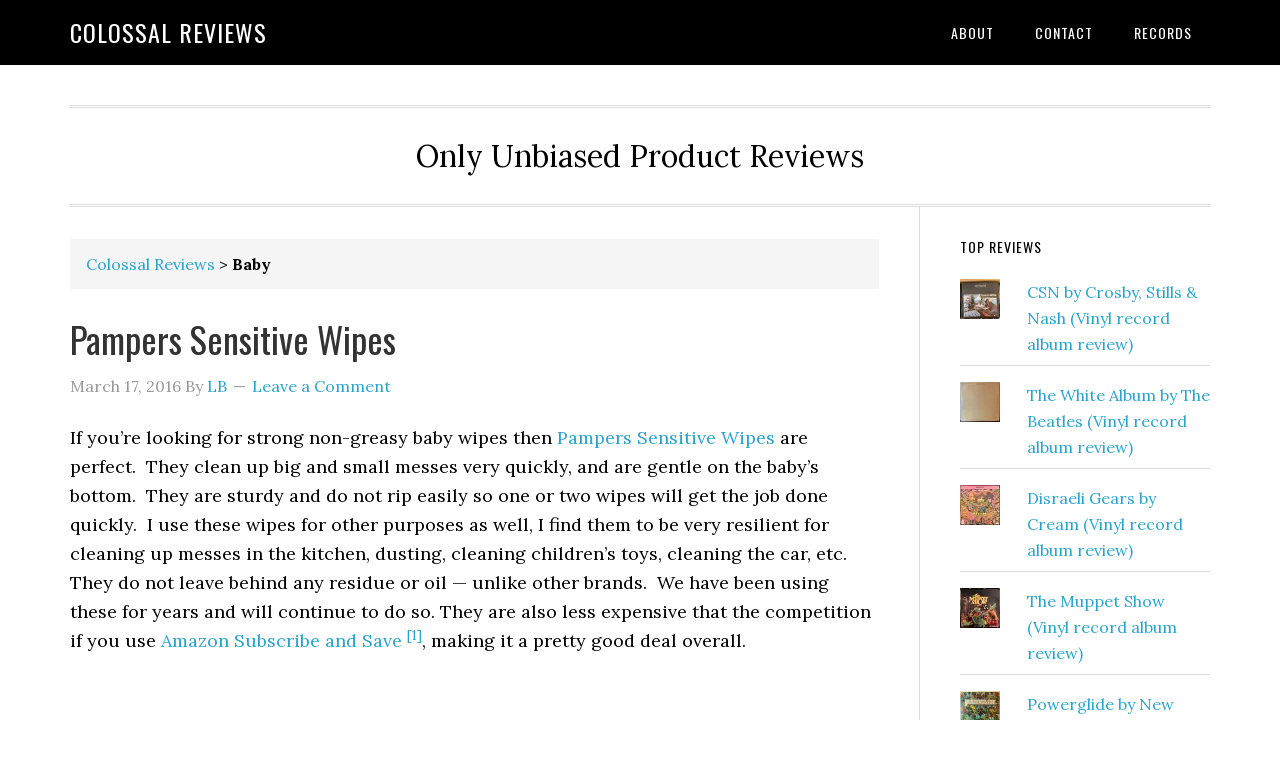

--- FILE ---
content_type: text/html; charset=UTF-8
request_url: https://colossalreviews.com/baby/
body_size: 13074
content:
<!DOCTYPE html>
<html lang="en-US">
<head >
<meta charset="UTF-8" />
<meta name="viewport" content="width=device-width, initial-scale=1" />
<meta name='robots' content='index, follow, max-image-preview:large, max-snippet:-1, max-video-preview:-1' />

	<!-- This site is optimized with the Yoast SEO plugin v26.8 - https://yoast.com/product/yoast-seo-wordpress/ -->
	<title>Baby Reviews | Colossal Reviews</title>
	<link rel="canonical" href="https://colossalreviews.com/baby/" />
	<meta property="og:locale" content="en_US" />
	<meta property="og:type" content="article" />
	<meta property="og:title" content="Baby Reviews | Colossal Reviews" />
	<meta property="og:url" content="https://colossalreviews.com/baby/" />
	<meta property="og:site_name" content="Colossal Reviews" />
	<meta name="twitter:card" content="summary_large_image" />
	<meta name="twitter:site" content="@ColossalReviews" />
	<script type="application/ld+json" class="yoast-schema-graph">{"@context":"https://schema.org","@graph":[{"@type":"CollectionPage","@id":"https://colossalreviews.com/baby/","url":"https://colossalreviews.com/baby/","name":"Baby Reviews | Colossal Reviews","isPartOf":{"@id":"https://colossalreviews.com/#website"},"breadcrumb":{"@id":"https://colossalreviews.com/baby/#breadcrumb"},"inLanguage":"en-US"},{"@type":"BreadcrumbList","@id":"https://colossalreviews.com/baby/#breadcrumb","itemListElement":[{"@type":"ListItem","position":1,"name":"Colossal Reviews","item":"https://colossalreviews.com/"},{"@type":"ListItem","position":2,"name":"Baby"}]},{"@type":"WebSite","@id":"https://colossalreviews.com/#website","url":"https://colossalreviews.com/","name":"Colossal Reviews","description":"Only Unbiased Product Reviews","potentialAction":[{"@type":"SearchAction","target":{"@type":"EntryPoint","urlTemplate":"https://colossalreviews.com/?s={search_term_string}"},"query-input":{"@type":"PropertyValueSpecification","valueRequired":true,"valueName":"search_term_string"}}],"inLanguage":"en-US"}]}</script>
	<!-- / Yoast SEO plugin. -->


<link rel='dns-prefetch' href='//www.googletagmanager.com' />
<link rel='dns-prefetch' href='//stats.wp.com' />
<link rel='dns-prefetch' href='//fonts.googleapis.com' />
<link rel='dns-prefetch' href='//v0.wordpress.com' />
<link rel='dns-prefetch' href='//jetpack.wordpress.com' />
<link rel='dns-prefetch' href='//s0.wp.com' />
<link rel='dns-prefetch' href='//public-api.wordpress.com' />
<link rel='dns-prefetch' href='//0.gravatar.com' />
<link rel='dns-prefetch' href='//1.gravatar.com' />
<link rel='dns-prefetch' href='//2.gravatar.com' />
<link rel='preconnect' href='//i0.wp.com' />
<link rel='preconnect' href='//c0.wp.com' />
<link rel="alternate" type="application/rss+xml" title="Colossal Reviews &raquo; Feed" href="https://colossalreviews.com/feed/" />
<link rel="alternate" type="application/rss+xml" title="Colossal Reviews &raquo; Comments Feed" href="https://colossalreviews.com/comments/feed/" />
<link rel="alternate" type="application/rss+xml" title="Colossal Reviews &raquo; Baby Category Feed" href="https://colossalreviews.com/baby/feed/" />
<style id='wp-img-auto-sizes-contain-inline-css' type='text/css'>
img:is([sizes=auto i],[sizes^="auto," i]){contain-intrinsic-size:3000px 1500px}
/*# sourceURL=wp-img-auto-sizes-contain-inline-css */
</style>

<link rel='stylesheet' id='mci-footnotes-no-tooltips-pagelayout-none-css' href='https://colossalreviews.com/wp-content/plugins/footnotes/css/footnotes-nottbrpl0.min.css?ver=2.7.3' type='text/css' media='all' />
<link rel='stylesheet' id='eleven40-pro-theme-css' href='https://colossalreviews.com/wp-content/themes/eleven40-pro/style.css?ver=2.2.1' type='text/css' media='all' />
<style id='wp-emoji-styles-inline-css' type='text/css'>

	img.wp-smiley, img.emoji {
		display: inline !important;
		border: none !important;
		box-shadow: none !important;
		height: 1em !important;
		width: 1em !important;
		margin: 0 0.07em !important;
		vertical-align: -0.1em !important;
		background: none !important;
		padding: 0 !important;
	}
/*# sourceURL=wp-emoji-styles-inline-css */
</style>
<link rel='stylesheet' id='wp-block-library-css' href='https://c0.wp.com/c/6.9/wp-includes/css/dist/block-library/style.min.css' type='text/css' media='all' />
<style id='global-styles-inline-css' type='text/css'>
:root{--wp--preset--aspect-ratio--square: 1;--wp--preset--aspect-ratio--4-3: 4/3;--wp--preset--aspect-ratio--3-4: 3/4;--wp--preset--aspect-ratio--3-2: 3/2;--wp--preset--aspect-ratio--2-3: 2/3;--wp--preset--aspect-ratio--16-9: 16/9;--wp--preset--aspect-ratio--9-16: 9/16;--wp--preset--color--black: #000000;--wp--preset--color--cyan-bluish-gray: #abb8c3;--wp--preset--color--white: #ffffff;--wp--preset--color--pale-pink: #f78da7;--wp--preset--color--vivid-red: #cf2e2e;--wp--preset--color--luminous-vivid-orange: #ff6900;--wp--preset--color--luminous-vivid-amber: #fcb900;--wp--preset--color--light-green-cyan: #7bdcb5;--wp--preset--color--vivid-green-cyan: #00d084;--wp--preset--color--pale-cyan-blue: #8ed1fc;--wp--preset--color--vivid-cyan-blue: #0693e3;--wp--preset--color--vivid-purple: #9b51e0;--wp--preset--gradient--vivid-cyan-blue-to-vivid-purple: linear-gradient(135deg,rgb(6,147,227) 0%,rgb(155,81,224) 100%);--wp--preset--gradient--light-green-cyan-to-vivid-green-cyan: linear-gradient(135deg,rgb(122,220,180) 0%,rgb(0,208,130) 100%);--wp--preset--gradient--luminous-vivid-amber-to-luminous-vivid-orange: linear-gradient(135deg,rgb(252,185,0) 0%,rgb(255,105,0) 100%);--wp--preset--gradient--luminous-vivid-orange-to-vivid-red: linear-gradient(135deg,rgb(255,105,0) 0%,rgb(207,46,46) 100%);--wp--preset--gradient--very-light-gray-to-cyan-bluish-gray: linear-gradient(135deg,rgb(238,238,238) 0%,rgb(169,184,195) 100%);--wp--preset--gradient--cool-to-warm-spectrum: linear-gradient(135deg,rgb(74,234,220) 0%,rgb(151,120,209) 20%,rgb(207,42,186) 40%,rgb(238,44,130) 60%,rgb(251,105,98) 80%,rgb(254,248,76) 100%);--wp--preset--gradient--blush-light-purple: linear-gradient(135deg,rgb(255,206,236) 0%,rgb(152,150,240) 100%);--wp--preset--gradient--blush-bordeaux: linear-gradient(135deg,rgb(254,205,165) 0%,rgb(254,45,45) 50%,rgb(107,0,62) 100%);--wp--preset--gradient--luminous-dusk: linear-gradient(135deg,rgb(255,203,112) 0%,rgb(199,81,192) 50%,rgb(65,88,208) 100%);--wp--preset--gradient--pale-ocean: linear-gradient(135deg,rgb(255,245,203) 0%,rgb(182,227,212) 50%,rgb(51,167,181) 100%);--wp--preset--gradient--electric-grass: linear-gradient(135deg,rgb(202,248,128) 0%,rgb(113,206,126) 100%);--wp--preset--gradient--midnight: linear-gradient(135deg,rgb(2,3,129) 0%,rgb(40,116,252) 100%);--wp--preset--font-size--small: 13px;--wp--preset--font-size--medium: 20px;--wp--preset--font-size--large: 36px;--wp--preset--font-size--x-large: 42px;--wp--preset--spacing--20: 0.44rem;--wp--preset--spacing--30: 0.67rem;--wp--preset--spacing--40: 1rem;--wp--preset--spacing--50: 1.5rem;--wp--preset--spacing--60: 2.25rem;--wp--preset--spacing--70: 3.38rem;--wp--preset--spacing--80: 5.06rem;--wp--preset--shadow--natural: 6px 6px 9px rgba(0, 0, 0, 0.2);--wp--preset--shadow--deep: 12px 12px 50px rgba(0, 0, 0, 0.4);--wp--preset--shadow--sharp: 6px 6px 0px rgba(0, 0, 0, 0.2);--wp--preset--shadow--outlined: 6px 6px 0px -3px rgb(255, 255, 255), 6px 6px rgb(0, 0, 0);--wp--preset--shadow--crisp: 6px 6px 0px rgb(0, 0, 0);}:where(.is-layout-flex){gap: 0.5em;}:where(.is-layout-grid){gap: 0.5em;}body .is-layout-flex{display: flex;}.is-layout-flex{flex-wrap: wrap;align-items: center;}.is-layout-flex > :is(*, div){margin: 0;}body .is-layout-grid{display: grid;}.is-layout-grid > :is(*, div){margin: 0;}:where(.wp-block-columns.is-layout-flex){gap: 2em;}:where(.wp-block-columns.is-layout-grid){gap: 2em;}:where(.wp-block-post-template.is-layout-flex){gap: 1.25em;}:where(.wp-block-post-template.is-layout-grid){gap: 1.25em;}.has-black-color{color: var(--wp--preset--color--black) !important;}.has-cyan-bluish-gray-color{color: var(--wp--preset--color--cyan-bluish-gray) !important;}.has-white-color{color: var(--wp--preset--color--white) !important;}.has-pale-pink-color{color: var(--wp--preset--color--pale-pink) !important;}.has-vivid-red-color{color: var(--wp--preset--color--vivid-red) !important;}.has-luminous-vivid-orange-color{color: var(--wp--preset--color--luminous-vivid-orange) !important;}.has-luminous-vivid-amber-color{color: var(--wp--preset--color--luminous-vivid-amber) !important;}.has-light-green-cyan-color{color: var(--wp--preset--color--light-green-cyan) !important;}.has-vivid-green-cyan-color{color: var(--wp--preset--color--vivid-green-cyan) !important;}.has-pale-cyan-blue-color{color: var(--wp--preset--color--pale-cyan-blue) !important;}.has-vivid-cyan-blue-color{color: var(--wp--preset--color--vivid-cyan-blue) !important;}.has-vivid-purple-color{color: var(--wp--preset--color--vivid-purple) !important;}.has-black-background-color{background-color: var(--wp--preset--color--black) !important;}.has-cyan-bluish-gray-background-color{background-color: var(--wp--preset--color--cyan-bluish-gray) !important;}.has-white-background-color{background-color: var(--wp--preset--color--white) !important;}.has-pale-pink-background-color{background-color: var(--wp--preset--color--pale-pink) !important;}.has-vivid-red-background-color{background-color: var(--wp--preset--color--vivid-red) !important;}.has-luminous-vivid-orange-background-color{background-color: var(--wp--preset--color--luminous-vivid-orange) !important;}.has-luminous-vivid-amber-background-color{background-color: var(--wp--preset--color--luminous-vivid-amber) !important;}.has-light-green-cyan-background-color{background-color: var(--wp--preset--color--light-green-cyan) !important;}.has-vivid-green-cyan-background-color{background-color: var(--wp--preset--color--vivid-green-cyan) !important;}.has-pale-cyan-blue-background-color{background-color: var(--wp--preset--color--pale-cyan-blue) !important;}.has-vivid-cyan-blue-background-color{background-color: var(--wp--preset--color--vivid-cyan-blue) !important;}.has-vivid-purple-background-color{background-color: var(--wp--preset--color--vivid-purple) !important;}.has-black-border-color{border-color: var(--wp--preset--color--black) !important;}.has-cyan-bluish-gray-border-color{border-color: var(--wp--preset--color--cyan-bluish-gray) !important;}.has-white-border-color{border-color: var(--wp--preset--color--white) !important;}.has-pale-pink-border-color{border-color: var(--wp--preset--color--pale-pink) !important;}.has-vivid-red-border-color{border-color: var(--wp--preset--color--vivid-red) !important;}.has-luminous-vivid-orange-border-color{border-color: var(--wp--preset--color--luminous-vivid-orange) !important;}.has-luminous-vivid-amber-border-color{border-color: var(--wp--preset--color--luminous-vivid-amber) !important;}.has-light-green-cyan-border-color{border-color: var(--wp--preset--color--light-green-cyan) !important;}.has-vivid-green-cyan-border-color{border-color: var(--wp--preset--color--vivid-green-cyan) !important;}.has-pale-cyan-blue-border-color{border-color: var(--wp--preset--color--pale-cyan-blue) !important;}.has-vivid-cyan-blue-border-color{border-color: var(--wp--preset--color--vivid-cyan-blue) !important;}.has-vivid-purple-border-color{border-color: var(--wp--preset--color--vivid-purple) !important;}.has-vivid-cyan-blue-to-vivid-purple-gradient-background{background: var(--wp--preset--gradient--vivid-cyan-blue-to-vivid-purple) !important;}.has-light-green-cyan-to-vivid-green-cyan-gradient-background{background: var(--wp--preset--gradient--light-green-cyan-to-vivid-green-cyan) !important;}.has-luminous-vivid-amber-to-luminous-vivid-orange-gradient-background{background: var(--wp--preset--gradient--luminous-vivid-amber-to-luminous-vivid-orange) !important;}.has-luminous-vivid-orange-to-vivid-red-gradient-background{background: var(--wp--preset--gradient--luminous-vivid-orange-to-vivid-red) !important;}.has-very-light-gray-to-cyan-bluish-gray-gradient-background{background: var(--wp--preset--gradient--very-light-gray-to-cyan-bluish-gray) !important;}.has-cool-to-warm-spectrum-gradient-background{background: var(--wp--preset--gradient--cool-to-warm-spectrum) !important;}.has-blush-light-purple-gradient-background{background: var(--wp--preset--gradient--blush-light-purple) !important;}.has-blush-bordeaux-gradient-background{background: var(--wp--preset--gradient--blush-bordeaux) !important;}.has-luminous-dusk-gradient-background{background: var(--wp--preset--gradient--luminous-dusk) !important;}.has-pale-ocean-gradient-background{background: var(--wp--preset--gradient--pale-ocean) !important;}.has-electric-grass-gradient-background{background: var(--wp--preset--gradient--electric-grass) !important;}.has-midnight-gradient-background{background: var(--wp--preset--gradient--midnight) !important;}.has-small-font-size{font-size: var(--wp--preset--font-size--small) !important;}.has-medium-font-size{font-size: var(--wp--preset--font-size--medium) !important;}.has-large-font-size{font-size: var(--wp--preset--font-size--large) !important;}.has-x-large-font-size{font-size: var(--wp--preset--font-size--x-large) !important;}
/*# sourceURL=global-styles-inline-css */
</style>

<style id='classic-theme-styles-inline-css' type='text/css'>
/*! This file is auto-generated */
.wp-block-button__link{color:#fff;background-color:#32373c;border-radius:9999px;box-shadow:none;text-decoration:none;padding:calc(.667em + 2px) calc(1.333em + 2px);font-size:1.125em}.wp-block-file__button{background:#32373c;color:#fff;text-decoration:none}
/*# sourceURL=/wp-includes/css/classic-themes.min.css */
</style>
<link rel='stylesheet' id='contact-form-7-css' href='https://colossalreviews.com/wp-content/plugins/contact-form-7/includes/css/styles.css?ver=6.1.4' type='text/css' media='all' />
<link rel='stylesheet' id='dashicons-css' href='https://c0.wp.com/c/6.9/wp-includes/css/dashicons.min.css' type='text/css' media='all' />
<link rel='stylesheet' id='google-fonts-css' href='//fonts.googleapis.com/css?family=Lora%3A400%2C700%7COswald%3A400&#038;ver=3.6.1' type='text/css' media='all' />
<link rel='stylesheet' id='tiled-gallery-css' href='https://c0.wp.com/p/jetpack/15.4/modules/tiled-gallery/tiled-gallery/tiled-gallery.css' type='text/css' media='all' />
<script type="text/javascript" src="https://c0.wp.com/c/6.9/wp-includes/js/jquery/jquery.min.js" id="jquery-core-js"></script>
<script type="text/javascript" src="https://c0.wp.com/c/6.9/wp-includes/js/jquery/jquery-migrate.min.js" id="jquery-migrate-js"></script>
<script type="text/javascript" src="https://colossalreviews.com/wp-content/themes/eleven40-pro/js/responsive-menu.js?ver=1.0.0" id="eleven40-responsive-menu-js"></script>

<!-- Google tag (gtag.js) snippet added by Site Kit -->
<!-- Google Analytics snippet added by Site Kit -->
<script type="text/javascript" src="https://www.googletagmanager.com/gtag/js?id=G-XW046BTR3E" id="google_gtagjs-js" async></script>
<script type="text/javascript" id="google_gtagjs-js-after">
/* <![CDATA[ */
window.dataLayer = window.dataLayer || [];function gtag(){dataLayer.push(arguments);}
gtag("set","linker",{"domains":["colossalreviews.com"]});
gtag("js", new Date());
gtag("set", "developer_id.dZTNiMT", true);
gtag("config", "G-XW046BTR3E");
//# sourceURL=google_gtagjs-js-after
/* ]]> */
</script>
<link rel="https://api.w.org/" href="https://colossalreviews.com/wp-json/" /><link rel="alternate" title="JSON" type="application/json" href="https://colossalreviews.com/wp-json/wp/v2/categories/7" /><link rel="EditURI" type="application/rsd+xml" title="RSD" href="https://colossalreviews.com/xmlrpc.php?rsd" />
<meta name="generator" content="WordPress 6.9" />
<meta name="generator" content="Site Kit by Google 1.171.0" /><link rel="alternate" type="application/feed+json" title="Colossal Reviews &raquo; JSON Feed" href="https://colossalreviews.com/feed/json/" />
<link rel="alternate" type="application/feed+json" title="Colossal Reviews &raquo; Baby Category Feed" href="https://colossalreviews.com/baby/feed/json/" />
<meta name="generator" content="performance-lab 4.0.1; plugins: ">
	<style>img#wpstats{display:none}</style>
		<link rel="pingback" href="https://colossalreviews.com/xmlrpc.php" />
<!-- PostHog -->
<script>
    !function(t,e){var o,n,p,r;e.__SV||(window.posthog=e,e._i=[],e.init=function(i,s,a){function g(t,e){var o=e.split(".");2==o.length&&(t=t[o[0]],e=o[1]),t[e]=function(){t.push([e].concat(Array.prototype.slice.call(arguments,0)))}}(p=t.createElement("script")).type="text/javascript",p.async=!0,p.src=s.api_host+"/static/array.js",(r=t.getElementsByTagName("script")[0]).parentNode.insertBefore(p,r);var u=e;for(void 0!==a?u=e[a]=[]:a="posthog",u.people=u.people||[],u.toString=function(t){var e="posthog";return"posthog"!==a&&(e+="."+a),t||(e+=" (stub)"),e},u.people.toString=function(){return u.toString(1)+".people (stub)"},o="capture identify alias people.set people.set_once set_config register register_once unregister opt_out_capturing has_opted_out_capturing opt_in_capturing reset isFeatureEnabled onFeatureFlags getFeatureFlag getFeatureFlagPayload reloadFeatureFlags group updateEarlyAccessFeatureEnrollment getEarlyAccessFeatures getActiveMatchingSurveys getSurveys".split(" "),n=0;n<o.length;n++)g(u,o[n]);e._i.push([i,s,a])},e.__SV=1)}(document,window.posthog||[]);
    posthog.init('phc_u47Hpvxdkt5y3Hw4sFUMeB8jcZ0UaXH1u0QaszSX2zG',{api_host:'https://app.posthog.com'})
</script>
<!-- End PostHog --><link rel="icon" href="https://i0.wp.com/colossalreviews.com/wp-content/uploads/2017/08/cropped-ogham-saille-square.jpg?fit=32%2C32&#038;ssl=1" sizes="32x32" />
<link rel="icon" href="https://i0.wp.com/colossalreviews.com/wp-content/uploads/2017/08/cropped-ogham-saille-square.jpg?fit=192%2C192&#038;ssl=1" sizes="192x192" />
<link rel="apple-touch-icon" href="https://i0.wp.com/colossalreviews.com/wp-content/uploads/2017/08/cropped-ogham-saille-square.jpg?fit=180%2C180&#038;ssl=1" />
<meta name="msapplication-TileImage" content="https://i0.wp.com/colossalreviews.com/wp-content/uploads/2017/08/cropped-ogham-saille-square.jpg?fit=270%2C270&#038;ssl=1" />

<style type="text/css" media="all">
.footnotes_reference_container {margin-top: 24px !important; margin-bottom: 0px !important;}
.footnote_container_prepare > p {border-bottom: 1px solid #aaaaaa !important;}


</style>
<link rel='stylesheet' id='jetpack-top-posts-widget-css' href='https://c0.wp.com/p/jetpack/15.4/modules/widgets/top-posts/style.css' type='text/css' media='all' />
</head>
<body class="archive category category-baby category-7 wp-theme-genesis wp-child-theme-eleven40-pro header-full-width content-sidebar genesis-breadcrumbs-visible genesis-footer-widgets-hidden eleven40-pro-blue"><div class="site-container"><header class="site-header"><div class="wrap"><div class="title-area"><p class="site-title"><a href="https://colossalreviews.com/">Colossal Reviews</a></p></div><nav class="nav-primary" aria-label="Main"><div class="wrap"><ul id="menu-information" class="menu genesis-nav-menu menu-primary"><li id="menu-item-662" class="menu-item menu-item-type-post_type menu-item-object-page menu-item-662"><a href="https://colossalreviews.com/about/"><span >About</span></a></li>
<li id="menu-item-663" class="menu-item menu-item-type-post_type menu-item-object-page menu-item-663"><a href="https://colossalreviews.com/contact/"><span >Contact</span></a></li>
<li id="menu-item-1001" class="menu-item menu-item-type-post_type menu-item-object-page menu-item-1001"><a href="https://colossalreviews.com/records/"><span >Records</span></a></li>
</ul></div></nav></div></header><div class="site-inner"><div class="wrap"><p class="site-description">Only Unbiased Product Reviews</p><div class="content-sidebar-wrap"><main class="content"><div class="breadcrumb"><span><span><a href="https://colossalreviews.com/">Colossal Reviews</a></span> &gt; <span class="breadcrumb_last" aria-current="page"><strong>Baby</strong></span></span></div><article class="post-78 post type-post status-publish format-standard category-baby entry" aria-label="Pampers Sensitive Wipes"><header class="entry-header"><h2 class="entry-title"><a class="entry-title-link" rel="bookmark" href="https://colossalreviews.com/baby/pampers-sensitive-wipes/">Pampers Sensitive Wipes</a></h2>
<p class="entry-meta"><time class="entry-time">March 17, 2016</time> By <span class="entry-author"><a href="https://colossalreviews.com/author/lb/" class="entry-author-link" rel="author"><span class="entry-author-name">LB</span></a></span> <span class="entry-comments-link"><a href="https://colossalreviews.com/baby/pampers-sensitive-wipes/#respond">Leave a Comment</a></span> </p></header><div class="entry-content"><p>If you&#8217;re looking for strong non-greasy baby wipes then <a href="https://www.amazon.com/gp/product/B00LSUK6MS">Pampers Sensitive Wipes</a> are perfect.  They clean up big and small messes very quickly, and are gentle on the baby&#8217;s bottom.  They are sturdy and do not rip easily so one or two wipes will get the job done quickly.  I use these wipes for other purposes as well, I find them to be very resilient for cleaning up messes in the kitchen, dusting, cleaning children&#8217;s toys, cleaning the car, etc.  They do not leave behind any residue or oil &#8212; unlike other brands.  We have been using these for years and will continue to do so. They are also less expensive that the competition if you use <a href="https://www.amazon.com/gp/subscribe-and-save/details/">Amazon Subscribe and Save</a> <span class="footnote_referrer"><a role="button" tabindex="0" onclick="footnote_moveToReference_78_3('footnote_plugin_reference_78_3_1');" onkeypress="footnote_moveToReference_78_3('footnote_plugin_reference_78_3_1');" ><sup id="footnote_plugin_tooltip_78_3_1" class="footnote_plugin_tooltip_text">[1]</sup></a><span id="footnote_plugin_tooltip_text_78_3_1" class="footnote_tooltip"></span></span>, making it a pretty good deal overall.</p>
<div class="speaker-mute footnotes_reference_container"> <div class="footnote_container_prepare"><p><span role="button" tabindex="0" class="footnote_reference_container_label pointer" onclick="footnote_expand_collapse_reference_container_78_3();">References</span><span role="button" tabindex="0" class="footnote_reference_container_collapse_button" style="display: none;" onclick="footnote_expand_collapse_reference_container_78_3();">[<a id="footnote_reference_container_collapse_button_78_3">+</a>]</span></p></div> <div id="footnote_references_container_78_3" style=""><table class="footnotes_table footnote-reference-container"><caption class="accessibility">References</caption> <tbody> 

<tr class="footnotes_plugin_reference_row"> <th scope="row" class="footnote_plugin_index_combi pointer"  onclick="footnote_moveToAnchor_78_3('footnote_plugin_tooltip_78_3_1');"><a id="footnote_plugin_reference_78_3_1" class="footnote_backlink"><span class="footnote_index_arrow">&#8593;</span>1</a></th> <td class="footnote_plugin_text">The difference is about 0.5 cents per wipe, which adds up quickly when you go through about 1000 wipes a month.</td></tr>

 </tbody> </table> </div></div><script type="text/javascript"> function footnote_expand_reference_container_78_3() { jQuery('#footnote_references_container_78_3').show(); jQuery('#footnote_reference_container_collapse_button_78_3').text('−'); } function footnote_collapse_reference_container_78_3() { jQuery('#footnote_references_container_78_3').hide(); jQuery('#footnote_reference_container_collapse_button_78_3').text('+'); } function footnote_expand_collapse_reference_container_78_3() { if (jQuery('#footnote_references_container_78_3').is(':hidden')) { footnote_expand_reference_container_78_3(); } else { footnote_collapse_reference_container_78_3(); } } function footnote_moveToReference_78_3(p_str_TargetID) { footnote_expand_reference_container_78_3(); var l_obj_Target = jQuery('#' + p_str_TargetID); if (l_obj_Target.length) { jQuery( 'html, body' ).delay( 0 ); jQuery('html, body').animate({ scrollTop: l_obj_Target.offset().top - window.innerHeight * 0.2 }, 380); } } function footnote_moveToAnchor_78_3(p_str_TargetID) { footnote_expand_reference_container_78_3(); var l_obj_Target = jQuery('#' + p_str_TargetID); if (l_obj_Target.length) { jQuery( 'html, body' ).delay( 0 ); jQuery('html, body').animate({ scrollTop: l_obj_Target.offset().top - window.innerHeight * 0.2 }, 380); } }</script></div><footer class="entry-footer"><p class="entry-meta"><span class="entry-categories">Filed Under: <a href="https://colossalreviews.com/baby/" rel="category tag">Baby</a></span> </p></footer></article><article class="post-76 post type-post status-publish format-standard category-baby entry" aria-label="Pampers Swaddlers Diapers"><header class="entry-header"><h2 class="entry-title"><a class="entry-title-link" rel="bookmark" href="https://colossalreviews.com/baby/pampers-swaddlers-diapers/">Pampers Swaddlers Diapers</a></h2>
<p class="entry-meta"><time class="entry-time">March 16, 2016</time> By <span class="entry-author"><a href="https://colossalreviews.com/author/lb/" class="entry-author-link" rel="author"><span class="entry-author-name">LB</span></a></span> <span class="entry-comments-link"><a href="https://colossalreviews.com/baby/pampers-swaddlers-diapers/#respond">Leave a Comment</a></span> </p></header><div class="entry-content"><p>We have tried out dozens of diaper brands and we always come back to <a href="https://www.amazon.com/gp/product/B00DFFT8JQ">Pampers Swaddlers</a>. The best way to judge a diaper is to see if it leaks from ordinary use. These stand up very well to the competition. Pampers Swaddlers very rarely leak &#8212; even if a diaper is very full, the mess is usually contained, so you avoid unnecessarily changing a baby&#8217;s (otherwise-clean) clothes. We even use these as night diapers, for 8-10 hours.  By morning the diaper is very full, but there are no leaks.</p>
<p>We first tried out <a href="https://www.costco.com/Kirkland-Signature™-Supreme-Diapers-Size-2%3B-Quantity%3A-174.product.100172311.html">Costco&#8217;s Kirkland brand diapers</a>, because they were less expensive (15 cents per Size 2 diaper, as opposed to 20 cents for Pampers Swaddlers <span class="footnote_referrer"><a role="button" tabindex="0" onclick="footnote_moveToReference_76_4('footnote_plugin_reference_76_4_1');" onkeypress="footnote_moveToReference_76_4('footnote_plugin_reference_76_4_1');" ><sup id="footnote_plugin_tooltip_76_4_1" class="footnote_plugin_tooltip_text">[1]</sup></a><span id="footnote_plugin_tooltip_text_76_4_1" class="footnote_tooltip"></span></span>), but we ended up returning them. The amount of time and money spent on doing laundry because of repeated leaks simply did not make them worthwhile. The Swaddlers give you peace of mind for long days &#8212; even on long car trips. These diapers are very user-friendly, and I love the  indicator on the front of the diaper, which changes color from yellow to blue, letting you knows when the diaper is wet or dirty. They are very easy to put on &#8212; the adhesive tabs are very simple and rarely tear. Highly recommended.</p>
<div class="speaker-mute footnotes_reference_container"> <div class="footnote_container_prepare"><p><span role="button" tabindex="0" class="footnote_reference_container_label pointer" onclick="footnote_expand_collapse_reference_container_76_4();">References</span><span role="button" tabindex="0" class="footnote_reference_container_collapse_button" style="display: none;" onclick="footnote_expand_collapse_reference_container_76_4();">[<a id="footnote_reference_container_collapse_button_76_4">+</a>]</span></p></div> <div id="footnote_references_container_76_4" style=""><table class="footnotes_table footnote-reference-container"><caption class="accessibility">References</caption> <tbody> 

<tr class="footnotes_plugin_reference_row"> <th scope="row" class="footnote_plugin_index_combi pointer"  onclick="footnote_moveToAnchor_76_4('footnote_plugin_tooltip_76_4_1');"><a id="footnote_plugin_reference_76_4_1" class="footnote_backlink"><span class="footnote_index_arrow">&#8593;</span>1</a></th> <td class="footnote_plugin_text">The Pampers Swaddlers are only 16 cents per diaper if you use <a href="https://www.amazon.com/gp/subscribe-and-save/details/">Amazon Subscribe and Save</a></td></tr>

 </tbody> </table> </div></div><script type="text/javascript"> function footnote_expand_reference_container_76_4() { jQuery('#footnote_references_container_76_4').show(); jQuery('#footnote_reference_container_collapse_button_76_4').text('−'); } function footnote_collapse_reference_container_76_4() { jQuery('#footnote_references_container_76_4').hide(); jQuery('#footnote_reference_container_collapse_button_76_4').text('+'); } function footnote_expand_collapse_reference_container_76_4() { if (jQuery('#footnote_references_container_76_4').is(':hidden')) { footnote_expand_reference_container_76_4(); } else { footnote_collapse_reference_container_76_4(); } } function footnote_moveToReference_76_4(p_str_TargetID) { footnote_expand_reference_container_76_4(); var l_obj_Target = jQuery('#' + p_str_TargetID); if (l_obj_Target.length) { jQuery( 'html, body' ).delay( 0 ); jQuery('html, body').animate({ scrollTop: l_obj_Target.offset().top - window.innerHeight * 0.2 }, 380); } } function footnote_moveToAnchor_76_4(p_str_TargetID) { footnote_expand_reference_container_76_4(); var l_obj_Target = jQuery('#' + p_str_TargetID); if (l_obj_Target.length) { jQuery( 'html, body' ).delay( 0 ); jQuery('html, body').animate({ scrollTop: l_obj_Target.offset().top - window.innerHeight * 0.2 }, 380); } }</script></div><footer class="entry-footer"><p class="entry-meta"><span class="entry-categories">Filed Under: <a href="https://colossalreviews.com/baby/" rel="category tag">Baby</a></span> </p></footer></article></main><aside class="sidebar sidebar-primary widget-area" role="complementary" aria-label="Primary Sidebar"><section id="top-posts-3" class="widget widget_top-posts"><div class="widget-wrap"><h4 class="widget-title widgettitle">Top Reviews</h4>
<ul class='widgets-list-layout no-grav'>
<li><a href="https://colossalreviews.com/music/csn-by-crosby-stills-nash-vinyl-record-album-review/" title="CSN by Crosby, Stills &amp; Nash (Vinyl record album review)" class="bump-view" data-bump-view="tp"><img loading="lazy" width="40" height="40" src="https://i0.wp.com/colossalreviews.com/wp-content/uploads/2022/09/IMG_2758-scaled.jpeg?fit=1200%2C1200&#038;ssl=1&#038;resize=40%2C40" srcset="https://i0.wp.com/colossalreviews.com/wp-content/uploads/2022/09/IMG_2758-scaled.jpeg?fit=1200%2C1200&amp;ssl=1&amp;resize=40%2C40 1x, https://i0.wp.com/colossalreviews.com/wp-content/uploads/2022/09/IMG_2758-scaled.jpeg?fit=1200%2C1200&amp;ssl=1&amp;resize=60%2C60 1.5x, https://i0.wp.com/colossalreviews.com/wp-content/uploads/2022/09/IMG_2758-scaled.jpeg?fit=1200%2C1200&amp;ssl=1&amp;resize=80%2C80 2x, https://i0.wp.com/colossalreviews.com/wp-content/uploads/2022/09/IMG_2758-scaled.jpeg?fit=1200%2C1200&amp;ssl=1&amp;resize=120%2C120 3x, https://i0.wp.com/colossalreviews.com/wp-content/uploads/2022/09/IMG_2758-scaled.jpeg?fit=1200%2C1200&amp;ssl=1&amp;resize=160%2C160 4x" alt="CSN by Crosby, Stills &amp; Nash (Vinyl record album review)" data-pin-nopin="true" class="widgets-list-layout-blavatar" /></a><div class="widgets-list-layout-links">
								<a href="https://colossalreviews.com/music/csn-by-crosby-stills-nash-vinyl-record-album-review/" title="CSN by Crosby, Stills &amp; Nash (Vinyl record album review)" class="bump-view" data-bump-view="tp">CSN by Crosby, Stills &amp; Nash (Vinyl record album review)</a>
							</div>
							</li><li><a href="https://colossalreviews.com/music/the-white-album-by-the-beatles-vinyl-record-album-review/" title="The White Album by The Beatles (Vinyl record album review)" class="bump-view" data-bump-view="tp"><img loading="lazy" width="40" height="40" src="https://i0.wp.com/colossalreviews.com/wp-content/uploads/2022/07/IMG_2472-scaled.jpeg?fit=1200%2C1200&#038;ssl=1&#038;resize=40%2C40" srcset="https://i0.wp.com/colossalreviews.com/wp-content/uploads/2022/07/IMG_2472-scaled.jpeg?fit=1200%2C1200&amp;ssl=1&amp;resize=40%2C40 1x, https://i0.wp.com/colossalreviews.com/wp-content/uploads/2022/07/IMG_2472-scaled.jpeg?fit=1200%2C1200&amp;ssl=1&amp;resize=60%2C60 1.5x, https://i0.wp.com/colossalreviews.com/wp-content/uploads/2022/07/IMG_2472-scaled.jpeg?fit=1200%2C1200&amp;ssl=1&amp;resize=80%2C80 2x, https://i0.wp.com/colossalreviews.com/wp-content/uploads/2022/07/IMG_2472-scaled.jpeg?fit=1200%2C1200&amp;ssl=1&amp;resize=120%2C120 3x, https://i0.wp.com/colossalreviews.com/wp-content/uploads/2022/07/IMG_2472-scaled.jpeg?fit=1200%2C1200&amp;ssl=1&amp;resize=160%2C160 4x" alt="The White Album by The Beatles (Vinyl record album review)" data-pin-nopin="true" class="widgets-list-layout-blavatar" /></a><div class="widgets-list-layout-links">
								<a href="https://colossalreviews.com/music/the-white-album-by-the-beatles-vinyl-record-album-review/" title="The White Album by The Beatles (Vinyl record album review)" class="bump-view" data-bump-view="tp">The White Album by The Beatles (Vinyl record album review)</a>
							</div>
							</li><li><a href="https://colossalreviews.com/music/disraeli-gears-by-cream-vinyl-record-album-review/" title="Disraeli Gears by Cream (Vinyl record album review)" class="bump-view" data-bump-view="tp"><img loading="lazy" width="40" height="40" src="https://i0.wp.com/colossalreviews.com/wp-content/uploads/2022/10/IMG_2916-scaled.jpeg?fit=1200%2C1200&#038;ssl=1&#038;resize=40%2C40" srcset="https://i0.wp.com/colossalreviews.com/wp-content/uploads/2022/10/IMG_2916-scaled.jpeg?fit=1200%2C1200&amp;ssl=1&amp;resize=40%2C40 1x, https://i0.wp.com/colossalreviews.com/wp-content/uploads/2022/10/IMG_2916-scaled.jpeg?fit=1200%2C1200&amp;ssl=1&amp;resize=60%2C60 1.5x, https://i0.wp.com/colossalreviews.com/wp-content/uploads/2022/10/IMG_2916-scaled.jpeg?fit=1200%2C1200&amp;ssl=1&amp;resize=80%2C80 2x, https://i0.wp.com/colossalreviews.com/wp-content/uploads/2022/10/IMG_2916-scaled.jpeg?fit=1200%2C1200&amp;ssl=1&amp;resize=120%2C120 3x, https://i0.wp.com/colossalreviews.com/wp-content/uploads/2022/10/IMG_2916-scaled.jpeg?fit=1200%2C1200&amp;ssl=1&amp;resize=160%2C160 4x" alt="Disraeli Gears by Cream (Vinyl record album review)" data-pin-nopin="true" class="widgets-list-layout-blavatar" /></a><div class="widgets-list-layout-links">
								<a href="https://colossalreviews.com/music/disraeli-gears-by-cream-vinyl-record-album-review/" title="Disraeli Gears by Cream (Vinyl record album review)" class="bump-view" data-bump-view="tp">Disraeli Gears by Cream (Vinyl record album review)</a>
							</div>
							</li><li><a href="https://colossalreviews.com/music/the-muppet-show-vinyl-record-album-review/" title="The Muppet Show (Vinyl record album review)" class="bump-view" data-bump-view="tp"><img loading="lazy" width="40" height="40" src="https://i0.wp.com/colossalreviews.com/wp-content/uploads/2022/12/IMG_3175-scaled.jpeg?fit=1200%2C1200&#038;ssl=1&#038;resize=40%2C40" srcset="https://i0.wp.com/colossalreviews.com/wp-content/uploads/2022/12/IMG_3175-scaled.jpeg?fit=1200%2C1200&amp;ssl=1&amp;resize=40%2C40 1x, https://i0.wp.com/colossalreviews.com/wp-content/uploads/2022/12/IMG_3175-scaled.jpeg?fit=1200%2C1200&amp;ssl=1&amp;resize=60%2C60 1.5x, https://i0.wp.com/colossalreviews.com/wp-content/uploads/2022/12/IMG_3175-scaled.jpeg?fit=1200%2C1200&amp;ssl=1&amp;resize=80%2C80 2x, https://i0.wp.com/colossalreviews.com/wp-content/uploads/2022/12/IMG_3175-scaled.jpeg?fit=1200%2C1200&amp;ssl=1&amp;resize=120%2C120 3x, https://i0.wp.com/colossalreviews.com/wp-content/uploads/2022/12/IMG_3175-scaled.jpeg?fit=1200%2C1200&amp;ssl=1&amp;resize=160%2C160 4x" alt="The Muppet Show (Vinyl record album review)" data-pin-nopin="true" class="widgets-list-layout-blavatar" /></a><div class="widgets-list-layout-links">
								<a href="https://colossalreviews.com/music/the-muppet-show-vinyl-record-album-review/" title="The Muppet Show (Vinyl record album review)" class="bump-view" data-bump-view="tp">The Muppet Show (Vinyl record album review)</a>
							</div>
							</li><li><a href="https://colossalreviews.com/music/powerglide-by-new-riders-of-the-purple-sage-vinyl-record-album-review/" title="Powerglide by New Riders of the Purple Sage (Vinyl record album review)" class="bump-view" data-bump-view="tp"><img loading="lazy" width="40" height="40" src="https://i0.wp.com/colossalreviews.com/wp-content/uploads/2022/07/IMG_2481.jpeg?fit=1200%2C1200&#038;ssl=1&#038;resize=40%2C40" srcset="https://i0.wp.com/colossalreviews.com/wp-content/uploads/2022/07/IMG_2481.jpeg?fit=1200%2C1200&amp;ssl=1&amp;resize=40%2C40 1x, https://i0.wp.com/colossalreviews.com/wp-content/uploads/2022/07/IMG_2481.jpeg?fit=1200%2C1200&amp;ssl=1&amp;resize=60%2C60 1.5x, https://i0.wp.com/colossalreviews.com/wp-content/uploads/2022/07/IMG_2481.jpeg?fit=1200%2C1200&amp;ssl=1&amp;resize=80%2C80 2x, https://i0.wp.com/colossalreviews.com/wp-content/uploads/2022/07/IMG_2481.jpeg?fit=1200%2C1200&amp;ssl=1&amp;resize=120%2C120 3x, https://i0.wp.com/colossalreviews.com/wp-content/uploads/2022/07/IMG_2481.jpeg?fit=1200%2C1200&amp;ssl=1&amp;resize=160%2C160 4x" alt="Powerglide by New Riders of the Purple Sage (Vinyl record album review)" data-pin-nopin="true" class="widgets-list-layout-blavatar" /></a><div class="widgets-list-layout-links">
								<a href="https://colossalreviews.com/music/powerglide-by-new-riders-of-the-purple-sage-vinyl-record-album-review/" title="Powerglide by New Riders of the Purple Sage (Vinyl record album review)" class="bump-view" data-bump-view="tp">Powerglide by New Riders of the Purple Sage (Vinyl record album review)</a>
							</div>
							</li><li><a href="https://colossalreviews.com/music/memories-by-barbra-streisand-vinyl-record-album-review/" title="Memories by Barbra Streisand (Vinyl record album review)" class="bump-view" data-bump-view="tp"><img loading="lazy" width="40" height="40" src="https://i0.wp.com/colossalreviews.com/wp-content/uploads/2023/02/IMG_3398.jpg?fit=1200%2C1200&#038;ssl=1&#038;resize=40%2C40" srcset="https://i0.wp.com/colossalreviews.com/wp-content/uploads/2023/02/IMG_3398.jpg?fit=1200%2C1200&amp;ssl=1&amp;resize=40%2C40 1x, https://i0.wp.com/colossalreviews.com/wp-content/uploads/2023/02/IMG_3398.jpg?fit=1200%2C1200&amp;ssl=1&amp;resize=60%2C60 1.5x, https://i0.wp.com/colossalreviews.com/wp-content/uploads/2023/02/IMG_3398.jpg?fit=1200%2C1200&amp;ssl=1&amp;resize=80%2C80 2x, https://i0.wp.com/colossalreviews.com/wp-content/uploads/2023/02/IMG_3398.jpg?fit=1200%2C1200&amp;ssl=1&amp;resize=120%2C120 3x, https://i0.wp.com/colossalreviews.com/wp-content/uploads/2023/02/IMG_3398.jpg?fit=1200%2C1200&amp;ssl=1&amp;resize=160%2C160 4x" alt="Memories by Barbra Streisand (Vinyl record album review)" data-pin-nopin="true" class="widgets-list-layout-blavatar" /></a><div class="widgets-list-layout-links">
								<a href="https://colossalreviews.com/music/memories-by-barbra-streisand-vinyl-record-album-review/" title="Memories by Barbra Streisand (Vinyl record album review)" class="bump-view" data-bump-view="tp">Memories by Barbra Streisand (Vinyl record album review)</a>
							</div>
							</li><li><a href="https://colossalreviews.com/music/the-muppet-show-2-vinyl-record-album-review/" title="The Muppet Show 2 (Vinyl record album review)" class="bump-view" data-bump-view="tp"><img loading="lazy" width="40" height="40" src="https://i0.wp.com/colossalreviews.com/wp-content/uploads/2023/02/IMG_3406-scaled.jpg?fit=1200%2C1200&#038;ssl=1&#038;resize=40%2C40" srcset="https://i0.wp.com/colossalreviews.com/wp-content/uploads/2023/02/IMG_3406-scaled.jpg?fit=1200%2C1200&amp;ssl=1&amp;resize=40%2C40 1x, https://i0.wp.com/colossalreviews.com/wp-content/uploads/2023/02/IMG_3406-scaled.jpg?fit=1200%2C1200&amp;ssl=1&amp;resize=60%2C60 1.5x, https://i0.wp.com/colossalreviews.com/wp-content/uploads/2023/02/IMG_3406-scaled.jpg?fit=1200%2C1200&amp;ssl=1&amp;resize=80%2C80 2x, https://i0.wp.com/colossalreviews.com/wp-content/uploads/2023/02/IMG_3406-scaled.jpg?fit=1200%2C1200&amp;ssl=1&amp;resize=120%2C120 3x, https://i0.wp.com/colossalreviews.com/wp-content/uploads/2023/02/IMG_3406-scaled.jpg?fit=1200%2C1200&amp;ssl=1&amp;resize=160%2C160 4x" alt="The Muppet Show 2 (Vinyl record album review)" data-pin-nopin="true" class="widgets-list-layout-blavatar" /></a><div class="widgets-list-layout-links">
								<a href="https://colossalreviews.com/music/the-muppet-show-2-vinyl-record-album-review/" title="The Muppet Show 2 (Vinyl record album review)" class="bump-view" data-bump-view="tp">The Muppet Show 2 (Vinyl record album review)</a>
							</div>
							</li><li><a href="https://colossalreviews.com/music/of-love-and-war-by-randy-burns-vinyl-record-album-review/" title="Of Love and War by Randy Burns (Vinyl record album review)" class="bump-view" data-bump-view="tp"><img loading="lazy" width="40" height="40" src="https://i0.wp.com/colossalreviews.com/wp-content/uploads/2023/02/IMG_3447.jpg?fit=1200%2C1200&#038;ssl=1&#038;resize=40%2C40" srcset="https://i0.wp.com/colossalreviews.com/wp-content/uploads/2023/02/IMG_3447.jpg?fit=1200%2C1200&amp;ssl=1&amp;resize=40%2C40 1x, https://i0.wp.com/colossalreviews.com/wp-content/uploads/2023/02/IMG_3447.jpg?fit=1200%2C1200&amp;ssl=1&amp;resize=60%2C60 1.5x, https://i0.wp.com/colossalreviews.com/wp-content/uploads/2023/02/IMG_3447.jpg?fit=1200%2C1200&amp;ssl=1&amp;resize=80%2C80 2x, https://i0.wp.com/colossalreviews.com/wp-content/uploads/2023/02/IMG_3447.jpg?fit=1200%2C1200&amp;ssl=1&amp;resize=120%2C120 3x, https://i0.wp.com/colossalreviews.com/wp-content/uploads/2023/02/IMG_3447.jpg?fit=1200%2C1200&amp;ssl=1&amp;resize=160%2C160 4x" alt="Of Love and War by Randy Burns (Vinyl record album review)" data-pin-nopin="true" class="widgets-list-layout-blavatar" /></a><div class="widgets-list-layout-links">
								<a href="https://colossalreviews.com/music/of-love-and-war-by-randy-burns-vinyl-record-album-review/" title="Of Love and War by Randy Burns (Vinyl record album review)" class="bump-view" data-bump-view="tp">Of Love and War by Randy Burns (Vinyl record album review)</a>
							</div>
							</li><li><a href="https://colossalreviews.com/music/a-childs-garden-of-grass-a-pre-legalization-comedy-by-jack-s-margolis-vinyl-record-album-review/" title="A Child&#039;s Garden of Grass: A Pre-Legalization Comedy by Jack S. Margolis (Vinyl record album review)" class="bump-view" data-bump-view="tp"><img loading="lazy" width="40" height="40" src="https://i0.wp.com/colossalreviews.com/wp-content/uploads/2022/08/IMG_2675.jpeg?fit=1200%2C1200&#038;ssl=1&#038;resize=40%2C40" srcset="https://i0.wp.com/colossalreviews.com/wp-content/uploads/2022/08/IMG_2675.jpeg?fit=1200%2C1200&amp;ssl=1&amp;resize=40%2C40 1x, https://i0.wp.com/colossalreviews.com/wp-content/uploads/2022/08/IMG_2675.jpeg?fit=1200%2C1200&amp;ssl=1&amp;resize=60%2C60 1.5x, https://i0.wp.com/colossalreviews.com/wp-content/uploads/2022/08/IMG_2675.jpeg?fit=1200%2C1200&amp;ssl=1&amp;resize=80%2C80 2x, https://i0.wp.com/colossalreviews.com/wp-content/uploads/2022/08/IMG_2675.jpeg?fit=1200%2C1200&amp;ssl=1&amp;resize=120%2C120 3x, https://i0.wp.com/colossalreviews.com/wp-content/uploads/2022/08/IMG_2675.jpeg?fit=1200%2C1200&amp;ssl=1&amp;resize=160%2C160 4x" alt="A Child&#039;s Garden of Grass: A Pre-Legalization Comedy by Jack S. Margolis (Vinyl record album review)" data-pin-nopin="true" class="widgets-list-layout-blavatar" /></a><div class="widgets-list-layout-links">
								<a href="https://colossalreviews.com/music/a-childs-garden-of-grass-a-pre-legalization-comedy-by-jack-s-margolis-vinyl-record-album-review/" title="A Child&#039;s Garden of Grass: A Pre-Legalization Comedy by Jack S. Margolis (Vinyl record album review)" class="bump-view" data-bump-view="tp">A Child&#039;s Garden of Grass: A Pre-Legalization Comedy by Jack S. Margolis (Vinyl record album review)</a>
							</div>
							</li><li><a href="https://colossalreviews.com/music/11-by-grin-featuring-nils-lofgren-vinyl-record-album-review/" title="1+1 by Grin, featuring Nils Lofgren (Vinyl record album review)" class="bump-view" data-bump-view="tp"><img loading="lazy" width="40" height="40" src="https://i0.wp.com/colossalreviews.com/wp-content/uploads/2022/11/IMG_3049-scaled.jpeg?fit=1200%2C1200&#038;ssl=1&#038;resize=40%2C40" srcset="https://i0.wp.com/colossalreviews.com/wp-content/uploads/2022/11/IMG_3049-scaled.jpeg?fit=1200%2C1200&amp;ssl=1&amp;resize=40%2C40 1x, https://i0.wp.com/colossalreviews.com/wp-content/uploads/2022/11/IMG_3049-scaled.jpeg?fit=1200%2C1200&amp;ssl=1&amp;resize=60%2C60 1.5x, https://i0.wp.com/colossalreviews.com/wp-content/uploads/2022/11/IMG_3049-scaled.jpeg?fit=1200%2C1200&amp;ssl=1&amp;resize=80%2C80 2x, https://i0.wp.com/colossalreviews.com/wp-content/uploads/2022/11/IMG_3049-scaled.jpeg?fit=1200%2C1200&amp;ssl=1&amp;resize=120%2C120 3x, https://i0.wp.com/colossalreviews.com/wp-content/uploads/2022/11/IMG_3049-scaled.jpeg?fit=1200%2C1200&amp;ssl=1&amp;resize=160%2C160 4x" alt="1+1 by Grin, featuring Nils Lofgren (Vinyl record album review)" data-pin-nopin="true" class="widgets-list-layout-blavatar" /></a><div class="widgets-list-layout-links">
								<a href="https://colossalreviews.com/music/11-by-grin-featuring-nils-lofgren-vinyl-record-album-review/" title="1+1 by Grin, featuring Nils Lofgren (Vinyl record album review)" class="bump-view" data-bump-view="tp">1+1 by Grin, featuring Nils Lofgren (Vinyl record album review)</a>
							</div>
							</li></ul>
</div></section>

		<section id="recent-posts-5" class="widget widget_recent_entries"><div class="widget-wrap">
		<h4 class="widget-title widgettitle">Recent Reviews</h4>

		<ul>
											<li>
					<a href="https://colossalreviews.com/music/friendship-by-ray-charles-vinyl-record-album-review/">Friendship by Ray Charles (Vinyl record album review)</a>
											<span class="post-date">February 3, 2024</span>
									</li>
											<li>
					<a href="https://colossalreviews.com/music/jazz-blues-fusion-by-john-mayall-vinyl-record-album-review/">Jazz Blues Fusion by John Mayall (Vinyl record album review)</a>
											<span class="post-date">December 29, 2023</span>
									</li>
											<li>
					<a href="https://colossalreviews.com/music/blues-by-jimi-hendrix-vinyl-record-album-review/">Blues by Jimi Hendrix (Vinyl record album review)</a>
											<span class="post-date">December 25, 2023</span>
									</li>
											<li>
					<a href="https://colossalreviews.com/music/a-message-from-the-people-by-ray-charles-vinyl-record-album-review/">A Message from the People by Ray Charles (Vinyl record album review)</a>
											<span class="post-date">December 24, 2023</span>
									</li>
											<li>
					<a href="https://colossalreviews.com/music/the-best-of-jerry-lee-lewis-vinyl-record-album-review/">The Best of Jerry Lee Lewis (Vinyl record album review)</a>
											<span class="post-date">December 20, 2023</span>
									</li>
											<li>
					<a href="https://colossalreviews.com/music/hog-heaven-by-elvin-bishop-vinyl-record-album-review/">Hog Heaven by Elvin Bishop (Vinyl record album review)</a>
											<span class="post-date">December 6, 2023</span>
									</li>
											<li>
					<a href="https://colossalreviews.com/music/one-more-for-from-the-road-by-lynyrd-skynyrd-vinyl-record-album-review/">One More ~~For~~ From The Road by Lynyrd Skynyrd (Vinyl record album review)</a>
											<span class="post-date">November 27, 2023</span>
									</li>
											<li>
					<a href="https://colossalreviews.com/music/461-ocean-boulevard-by-eric-clapton-vinyl-record-album-review/">461 Ocean Boulevard by Eric Clapton (Vinyl record album review)</a>
											<span class="post-date">November 21, 2023</span>
									</li>
											<li>
					<a href="https://colossalreviews.com/music/the-last-time-by-john-mayalls-bluesbreakers-vinyl-record-single-review/">The Last Time by John Mayall&#8217;s Bluesbreakers (Vinyl record single review)</a>
											<span class="post-date">November 17, 2023</span>
									</li>
											<li>
					<a href="https://colossalreviews.com/music/strong-persuader-by-robert-cray-vinyl-record-album-review/">Strong Persuader by Robert Cray (Vinyl record album review)</a>
											<span class="post-date">November 15, 2023</span>
									</li>
					</ul>

		</div></section>
<section id="tag_cloud-2" class="widget widget_tag_cloud"><div class="widget-wrap"><h4 class="widget-title widgettitle">Tags</h4>
<div class="tagcloud"><a href="https://colossalreviews.com/tags/1-5/" class="tag-cloud-link tag-link-56 tag-link-position-1" style="font-size: 11.661538461538pt;" aria-label="1/5 (27 items)">1/5<span class="tag-link-count"> (27)</span></a>
<a href="https://colossalreviews.com/tags/2-5/" class="tag-cloud-link tag-link-28 tag-link-position-2" style="font-size: 16.723076923077pt;" aria-label="2/5 (82 items)">2/5<span class="tag-link-count"> (82)</span></a>
<a href="https://colossalreviews.com/tags/3-5/" class="tag-cloud-link tag-link-20 tag-link-position-3" style="font-size: 18.553846153846pt;" aria-label="3/5 (121 items)">3/5<span class="tag-link-count"> (121)</span></a>
<a href="https://colossalreviews.com/tags/4-5/" class="tag-cloud-link tag-link-51 tag-link-position-4" style="font-size: 17.369230769231pt;" aria-label="4/5 (94 items)">4/5<span class="tag-link-count"> (94)</span></a>
<a href="https://colossalreviews.com/tags/5-5/" class="tag-cloud-link tag-link-62 tag-link-position-5" style="font-size: 16.4pt;" aria-label="5/5 (76 items)">5/5<span class="tag-link-count"> (76)</span></a>
<a href="https://colossalreviews.com/tags/1967/" class="tag-cloud-link tag-link-41 tag-link-position-6" style="font-size: 10.261538461538pt;" aria-label="1967 (20 items)">1967<span class="tag-link-count"> (20)</span></a>
<a href="https://colossalreviews.com/tags/1968/" class="tag-cloud-link tag-link-52 tag-link-position-7" style="font-size: 11.661538461538pt;" aria-label="1968 (27 items)">1968<span class="tag-link-count"> (27)</span></a>
<a href="https://colossalreviews.com/tags/1969/" class="tag-cloud-link tag-link-44 tag-link-position-8" style="font-size: 12.953846153846pt;" aria-label="1969 (36 items)">1969<span class="tag-link-count"> (36)</span></a>
<a href="https://colossalreviews.com/tags/1970/" class="tag-cloud-link tag-link-21 tag-link-position-9" style="font-size: 13.492307692308pt;" aria-label="1970 (41 items)">1970<span class="tag-link-count"> (41)</span></a>
<a href="https://colossalreviews.com/tags/1971/" class="tag-cloud-link tag-link-47 tag-link-position-10" style="font-size: 13.276923076923pt;" aria-label="1971 (39 items)">1971<span class="tag-link-count"> (39)</span></a>
<a href="https://colossalreviews.com/tags/1972/" class="tag-cloud-link tag-link-29 tag-link-position-11" style="font-size: 13.815384615385pt;" aria-label="1972 (44 items)">1972<span class="tag-link-count"> (44)</span></a>
<a href="https://colossalreviews.com/tags/1973/" class="tag-cloud-link tag-link-91 tag-link-position-12" style="font-size: 10.692307692308pt;" aria-label="1973 (22 items)">1973<span class="tag-link-count"> (22)</span></a>
<a href="https://colossalreviews.com/tags/1974/" class="tag-cloud-link tag-link-139 tag-link-position-13" style="font-size: 12.092307692308pt;" aria-label="1974 (30 items)">1974<span class="tag-link-count"> (30)</span></a>
<a href="https://colossalreviews.com/tags/1975/" class="tag-cloud-link tag-link-89 tag-link-position-14" style="font-size: 12.415384615385pt;" aria-label="1975 (32 items)">1975<span class="tag-link-count"> (32)</span></a>
<a href="https://colossalreviews.com/tags/1977/" class="tag-cloud-link tag-link-73 tag-link-position-15" style="font-size: 9.6153846153846pt;" aria-label="1977 (17 items)">1977<span class="tag-link-count"> (17)</span></a>
<a href="https://colossalreviews.com/tags/1978/" class="tag-cloud-link tag-link-117 tag-link-position-16" style="font-size: 9.6153846153846pt;" aria-label="1978 (17 items)">1978<span class="tag-link-count"> (17)</span></a>
<a href="https://colossalreviews.com/tags/beatles/" class="tag-cloud-link tag-link-26 tag-link-position-17" style="font-size: 9.8307692307692pt;" aria-label="Beatles (18 items)">Beatles<span class="tag-link-count"> (18)</span></a>
<a href="https://colossalreviews.com/tags/bluegrass/" class="tag-cloud-link tag-link-67 tag-link-position-18" style="font-size: 10.046153846154pt;" aria-label="bluegrass (19 items)">bluegrass<span class="tag-link-count"> (19)</span></a>
<a href="https://colossalreviews.com/tags/blues/" class="tag-cloud-link tag-link-45 tag-link-position-19" style="font-size: 18.446153846154pt;" aria-label="blues (119 items)">blues<span class="tag-link-count"> (119)</span></a>
<a href="https://colossalreviews.com/tags/bob-dylan/" class="tag-cloud-link tag-link-210 tag-link-position-20" style="font-size: 8pt;" aria-label="Bob Dylan (12 items)">Bob Dylan<span class="tag-link-count"> (12)</span></a>
<a href="https://colossalreviews.com/tags/brenner-gessner/" class="tag-cloud-link tag-link-19 tag-link-position-21" style="font-size: 20.707692307692pt;" aria-label="Brenner-Gessner (193 items)">Brenner-Gessner<span class="tag-link-count"> (193)</span></a>
<a href="https://colossalreviews.com/tags/classical/" class="tag-cloud-link tag-link-17 tag-link-position-22" style="font-size: 8.4307692307692pt;" aria-label="classical (13 items)">classical<span class="tag-link-count"> (13)</span></a>
<a href="https://colossalreviews.com/tags/compilation/" class="tag-cloud-link tag-link-330 tag-link-position-23" style="font-size: 10.261538461538pt;" aria-label="compilation (20 items)">compilation<span class="tag-link-count"> (20)</span></a>
<a href="https://colossalreviews.com/tags/country/" class="tag-cloud-link tag-link-59 tag-link-position-24" style="font-size: 18.230769230769pt;" aria-label="country (114 items)">country<span class="tag-link-count"> (114)</span></a>
<a href="https://colossalreviews.com/tags/disco/" class="tag-cloud-link tag-link-147 tag-link-position-25" style="font-size: 9.6153846153846pt;" aria-label="disco (17 items)">disco<span class="tag-link-count"> (17)</span></a>
<a href="https://colossalreviews.com/tags/easy-listening/" class="tag-cloud-link tag-link-103 tag-link-position-26" style="font-size: 14.569230769231pt;" aria-label="easy listening (51 items)">easy listening<span class="tag-link-count"> (51)</span></a>
<a href="https://colossalreviews.com/tags/electric-blues/" class="tag-cloud-link tag-link-357 tag-link-position-27" style="font-size: 10.261538461538pt;" aria-label="electric blues (20 items)">electric blues<span class="tag-link-count"> (20)</span></a>
<a href="https://colossalreviews.com/tags/essex/" class="tag-cloud-link tag-link-710 tag-link-position-28" style="font-size: 8.9692307692308pt;" aria-label="Essex (15 items)">Essex<span class="tag-link-count"> (15)</span></a>
<a href="https://colossalreviews.com/tags/folk/" class="tag-cloud-link tag-link-39 tag-link-position-29" style="font-size: 18.553846153846pt;" aria-label="folk (123 items)">folk<span class="tag-link-count"> (123)</span></a>
<a href="https://colossalreviews.com/tags/friedman/" class="tag-cloud-link tag-link-631 tag-link-position-30" style="font-size: 12.523076923077pt;" aria-label="Friedman (33 items)">Friedman<span class="tag-link-count"> (33)</span></a>
<a href="https://colossalreviews.com/tags/funk/" class="tag-cloud-link tag-link-93 tag-link-position-31" style="font-size: 12.523076923077pt;" aria-label="funk (33 items)">funk<span class="tag-link-count"> (33)</span></a>
<a href="https://colossalreviews.com/tags/hard-rock/" class="tag-cloud-link tag-link-278 tag-link-position-32" style="font-size: 13.061538461538pt;" aria-label="hard rock (37 items)">hard rock<span class="tag-link-count"> (37)</span></a>
<a href="https://colossalreviews.com/tags/jazz/" class="tag-cloud-link tag-link-53 tag-link-position-33" style="font-size: 15.753846153846pt;" aria-label="jazz (66 items)">jazz<span class="tag-link-count"> (66)</span></a>
<a href="https://colossalreviews.com/tags/oompa-loompa-2/" class="tag-cloud-link tag-link-513 tag-link-position-34" style="font-size: 8.7538461538462pt;" aria-label="Oompa Loompa (14 items)">Oompa Loompa<span class="tag-link-count"> (14)</span></a>
<a href="https://colossalreviews.com/tags/oompa-loompa/" class="tag-cloud-link tag-link-172 tag-link-position-35" style="font-size: 13.061538461538pt;" aria-label="Oompa Loompa Music (37 items)">Oompa Loompa Music<span class="tag-link-count"> (37)</span></a>
<a href="https://colossalreviews.com/tags/psychedelic/" class="tag-cloud-link tag-link-304 tag-link-position-36" style="font-size: 12.092307692308pt;" aria-label="psychedelic (30 items)">psychedelic<span class="tag-link-count"> (30)</span></a>
<a href="https://colossalreviews.com/tags/rb/" class="tag-cloud-link tag-link-64 tag-link-position-37" style="font-size: 9.2923076923077pt;" aria-label="R&amp;B (16 items)">R&amp;B<span class="tag-link-count"> (16)</span></a>
<a href="https://colossalreviews.com/tags/reggae/" class="tag-cloud-link tag-link-134 tag-link-position-38" style="font-size: 8.7538461538462pt;" aria-label="reggae (14 items)">reggae<span class="tag-link-count"> (14)</span></a>
<a href="https://colossalreviews.com/tags/rock/" class="tag-cloud-link tag-link-22 tag-link-position-39" style="font-size: 22pt;" aria-label="rock (259 items)">rock<span class="tag-link-count"> (259)</span></a>
<a href="https://colossalreviews.com/tags/selman/" class="tag-cloud-link tag-link-127 tag-link-position-40" style="font-size: 19.953846153846pt;" aria-label="Selman (165 items)">Selman<span class="tag-link-count"> (165)</span></a>
<a href="https://colossalreviews.com/tags/soft-rock/" class="tag-cloud-link tag-link-151 tag-link-position-41" style="font-size: 13.707692307692pt;" aria-label="soft rock (43 items)">soft rock<span class="tag-link-count"> (43)</span></a>
<a href="https://colossalreviews.com/tags/soul/" class="tag-cloud-link tag-link-63 tag-link-position-42" style="font-size: 12.523076923077pt;" aria-label="soul (33 items)">soul<span class="tag-link-count"> (33)</span></a>
<a href="https://colossalreviews.com/tags/soundtrack/" class="tag-cloud-link tag-link-160 tag-link-position-43" style="font-size: 8pt;" aria-label="soundtrack (12 items)">soundtrack<span class="tag-link-count"> (12)</span></a>
<a href="https://colossalreviews.com/tags/spoken-word/" class="tag-cloud-link tag-link-115 tag-link-position-44" style="font-size: 8.4307692307692pt;" aria-label="spoken word (13 items)">spoken word<span class="tag-link-count"> (13)</span></a>
<a href="https://colossalreviews.com/tags/various/" class="tag-cloud-link tag-link-31 tag-link-position-45" style="font-size: 11.984615384615pt;" aria-label="various (29 items)">various<span class="tag-link-count"> (29)</span></a></div>
</div></section>
<section id="categories-4" class="widget widget_categories"><div class="widget-wrap"><h4 class="widget-title widgettitle">Review Categories</h4>

			<ul>
					<li class="cat-item cat-item-5"><a href="https://colossalreviews.com/apps/">Apps</a> (1)
</li>
	<li class="cat-item cat-item-7 current-cat"><a aria-current="page" href="https://colossalreviews.com/baby/">Baby</a> (2)
</li>
	<li class="cat-item cat-item-11"><a href="https://colossalreviews.com/books/">Books</a> (1)
</li>
	<li class="cat-item cat-item-2"><a href="https://colossalreviews.com/electronics/">Electronics</a> (4)
</li>
	<li class="cat-item cat-item-12"><a href="https://colossalreviews.com/household/">Household Products</a> (1)
</li>
	<li class="cat-item cat-item-6"><a href="https://colossalreviews.com/movies/">Movies</a> (4)
</li>
	<li class="cat-item cat-item-9"><a href="https://colossalreviews.com/music/">Music</a> (406)
</li>
			</ul>

			</div></section>
<section id="search-3" class="widget widget_search"><div class="widget-wrap"><h4 class="widget-title widgettitle">Search reviews</h4>
<form class="search-form" method="get" action="https://colossalreviews.com/" role="search"><input class="search-form-input" type="search" name="s" id="searchform-1" placeholder="Search this website"><input class="search-form-submit" type="submit" value="Search"><meta content="https://colossalreviews.com/?s={s}"></form></div></section>
</aside></div></div></div><footer class="site-footer"><div class="wrap"><p>
<a rel="me" href="https://gesher.com/">Natan Gesher</a> | 
<a rel="me" href="https://sharav.dog/">Sharav</a> | 
<a rel="me" href="https://colossalreviews.com/">Colossal Reviews</a> | 
<a rel="me" href="https://megalomania.me/">Megalomania:me</a> | 
<a rel="me" href="https://magicseoball.com/">The Magic SEO Ball</a> | 
<a rel="me" href="https://www.linkedin.com/in/gesher">LinkedIn</a> |
<a rel="me" href="https://www.facebook.com/natan">Facebook</a> | 
<a rel="me" href="https://mastodon.social/@gesher">Mastodon</a>
</p></div></footer></div><script type="speculationrules">
{"prefetch":[{"source":"document","where":{"and":[{"href_matches":"/*"},{"not":{"href_matches":["/wp-*.php","/wp-admin/*","/wp-content/uploads/*","/wp-content/*","/wp-content/plugins/*","/wp-content/themes/eleven40-pro/*","/wp-content/themes/genesis/*","/*\\?(.+)"]}},{"not":{"selector_matches":"a[rel~=\"nofollow\"]"}},{"not":{"selector_matches":".no-prefetch, .no-prefetch a"}}]},"eagerness":"conservative"}]}
</script>
<script type="text/javascript" src="https://c0.wp.com/c/6.9/wp-includes/js/dist/hooks.min.js" id="wp-hooks-js"></script>
<script type="text/javascript" src="https://c0.wp.com/c/6.9/wp-includes/js/dist/i18n.min.js" id="wp-i18n-js"></script>
<script type="text/javascript" id="wp-i18n-js-after">
/* <![CDATA[ */
wp.i18n.setLocaleData( { 'text direction\u0004ltr': [ 'ltr' ] } );
//# sourceURL=wp-i18n-js-after
/* ]]> */
</script>
<script type="text/javascript" src="https://colossalreviews.com/wp-content/plugins/contact-form-7/includes/swv/js/index.js?ver=6.1.4" id="swv-js"></script>
<script type="text/javascript" id="contact-form-7-js-before">
/* <![CDATA[ */
var wpcf7 = {
    "api": {
        "root": "https:\/\/colossalreviews.com\/wp-json\/",
        "namespace": "contact-form-7\/v1"
    },
    "cached": 1
};
//# sourceURL=contact-form-7-js-before
/* ]]> */
</script>
<script type="text/javascript" src="https://colossalreviews.com/wp-content/plugins/contact-form-7/includes/js/index.js?ver=6.1.4" id="contact-form-7-js"></script>
<script type="text/javascript" src="https://c0.wp.com/p/jetpack/15.4/_inc/build/tiled-gallery/tiled-gallery/tiled-gallery.min.js" id="tiled-gallery-js" defer="defer" data-wp-strategy="defer"></script>
<script type="text/javascript" id="jetpack-stats-js-before">
/* <![CDATA[ */
_stq = window._stq || [];
_stq.push([ "view", {"v":"ext","blog":"71523150","post":"0","tz":"-5","srv":"colossalreviews.com","arch_cat":"baby","arch_results":"2","j":"1:15.4"} ]);
_stq.push([ "clickTrackerInit", "71523150", "0" ]);
//# sourceURL=jetpack-stats-js-before
/* ]]> */
</script>
<script type="text/javascript" src="https://stats.wp.com/e-202605.js" id="jetpack-stats-js" defer="defer" data-wp-strategy="defer"></script>
<script id="wp-emoji-settings" type="application/json">
{"baseUrl":"https://s.w.org/images/core/emoji/17.0.2/72x72/","ext":".png","svgUrl":"https://s.w.org/images/core/emoji/17.0.2/svg/","svgExt":".svg","source":{"concatemoji":"https://colossalreviews.com/wp-includes/js/wp-emoji-release.min.js?ver=6.9"}}
</script>
<script type="module">
/* <![CDATA[ */
/*! This file is auto-generated */
const a=JSON.parse(document.getElementById("wp-emoji-settings").textContent),o=(window._wpemojiSettings=a,"wpEmojiSettingsSupports"),s=["flag","emoji"];function i(e){try{var t={supportTests:e,timestamp:(new Date).valueOf()};sessionStorage.setItem(o,JSON.stringify(t))}catch(e){}}function c(e,t,n){e.clearRect(0,0,e.canvas.width,e.canvas.height),e.fillText(t,0,0);t=new Uint32Array(e.getImageData(0,0,e.canvas.width,e.canvas.height).data);e.clearRect(0,0,e.canvas.width,e.canvas.height),e.fillText(n,0,0);const a=new Uint32Array(e.getImageData(0,0,e.canvas.width,e.canvas.height).data);return t.every((e,t)=>e===a[t])}function p(e,t){e.clearRect(0,0,e.canvas.width,e.canvas.height),e.fillText(t,0,0);var n=e.getImageData(16,16,1,1);for(let e=0;e<n.data.length;e++)if(0!==n.data[e])return!1;return!0}function u(e,t,n,a){switch(t){case"flag":return n(e,"\ud83c\udff3\ufe0f\u200d\u26a7\ufe0f","\ud83c\udff3\ufe0f\u200b\u26a7\ufe0f")?!1:!n(e,"\ud83c\udde8\ud83c\uddf6","\ud83c\udde8\u200b\ud83c\uddf6")&&!n(e,"\ud83c\udff4\udb40\udc67\udb40\udc62\udb40\udc65\udb40\udc6e\udb40\udc67\udb40\udc7f","\ud83c\udff4\u200b\udb40\udc67\u200b\udb40\udc62\u200b\udb40\udc65\u200b\udb40\udc6e\u200b\udb40\udc67\u200b\udb40\udc7f");case"emoji":return!a(e,"\ud83e\u1fac8")}return!1}function f(e,t,n,a){let r;const o=(r="undefined"!=typeof WorkerGlobalScope&&self instanceof WorkerGlobalScope?new OffscreenCanvas(300,150):document.createElement("canvas")).getContext("2d",{willReadFrequently:!0}),s=(o.textBaseline="top",o.font="600 32px Arial",{});return e.forEach(e=>{s[e]=t(o,e,n,a)}),s}function r(e){var t=document.createElement("script");t.src=e,t.defer=!0,document.head.appendChild(t)}a.supports={everything:!0,everythingExceptFlag:!0},new Promise(t=>{let n=function(){try{var e=JSON.parse(sessionStorage.getItem(o));if("object"==typeof e&&"number"==typeof e.timestamp&&(new Date).valueOf()<e.timestamp+604800&&"object"==typeof e.supportTests)return e.supportTests}catch(e){}return null}();if(!n){if("undefined"!=typeof Worker&&"undefined"!=typeof OffscreenCanvas&&"undefined"!=typeof URL&&URL.createObjectURL&&"undefined"!=typeof Blob)try{var e="postMessage("+f.toString()+"("+[JSON.stringify(s),u.toString(),c.toString(),p.toString()].join(",")+"));",a=new Blob([e],{type:"text/javascript"});const r=new Worker(URL.createObjectURL(a),{name:"wpTestEmojiSupports"});return void(r.onmessage=e=>{i(n=e.data),r.terminate(),t(n)})}catch(e){}i(n=f(s,u,c,p))}t(n)}).then(e=>{for(const n in e)a.supports[n]=e[n],a.supports.everything=a.supports.everything&&a.supports[n],"flag"!==n&&(a.supports.everythingExceptFlag=a.supports.everythingExceptFlag&&a.supports[n]);var t;a.supports.everythingExceptFlag=a.supports.everythingExceptFlag&&!a.supports.flag,a.supports.everything||((t=a.source||{}).concatemoji?r(t.concatemoji):t.wpemoji&&t.twemoji&&(r(t.twemoji),r(t.wpemoji)))});
//# sourceURL=https://colossalreviews.com/wp-includes/js/wp-emoji-loader.min.js
/* ]]> */
</script>
<script defer src="https://static.cloudflareinsights.com/beacon.min.js/vcd15cbe7772f49c399c6a5babf22c1241717689176015" integrity="sha512-ZpsOmlRQV6y907TI0dKBHq9Md29nnaEIPlkf84rnaERnq6zvWvPUqr2ft8M1aS28oN72PdrCzSjY4U6VaAw1EQ==" data-cf-beacon='{"version":"2024.11.0","token":"0e1c97c2d42a43318a43f73f1ce6dcb3","r":1,"server_timing":{"name":{"cfCacheStatus":true,"cfEdge":true,"cfExtPri":true,"cfL4":true,"cfOrigin":true,"cfSpeedBrain":true},"location_startswith":null}}' crossorigin="anonymous"></script>
</body></html>


<!-- Page cached by LiteSpeed Cache 7.7 on 2026-01-28 04:39:22 -->

--- FILE ---
content_type: application/javascript
request_url: https://us-assets.i.posthog.com/array/phc_u47Hpvxdkt5y3Hw4sFUMeB8jcZ0UaXH1u0QaszSX2zG/config.js
body_size: 48
content:
(function() {
  window._POSTHOG_REMOTE_CONFIG = window._POSTHOG_REMOTE_CONFIG || {};
  window._POSTHOG_REMOTE_CONFIG['phc_u47Hpvxdkt5y3Hw4sFUMeB8jcZ0UaXH1u0QaszSX2zG'] = {
    config: {"token": "phc_u47Hpvxdkt5y3Hw4sFUMeB8jcZ0UaXH1u0QaszSX2zG", "supportedCompression": ["gzip", "gzip-js"], "hasFeatureFlags": false, "captureDeadClicks": false, "capturePerformance": {"network_timing": true, "web_vitals": false, "web_vitals_allowed_metrics": null}, "autocapture_opt_out": false, "autocaptureExceptions": false, "analytics": {"endpoint": "/i/v0/e/"}, "elementsChainAsString": true, "errorTracking": {"autocaptureExceptions": false, "suppressionRules": []}, "logs": {"captureConsoleLogs": false}, "sessionRecording": {"endpoint": "/s/", "consoleLogRecordingEnabled": true, "recorderVersion": "v2", "sampleRate": null, "minimumDurationMilliseconds": null, "linkedFlag": null, "networkPayloadCapture": null, "masking": null, "urlTriggers": [], "urlBlocklist": [], "eventTriggers": [], "triggerMatchType": null, "scriptConfig": {"script": "posthog-recorder"}}, "heatmaps": false, "conversations": false, "surveys": false, "productTours": false, "defaultIdentifiedOnly": true},
    siteApps: []
  }
})();